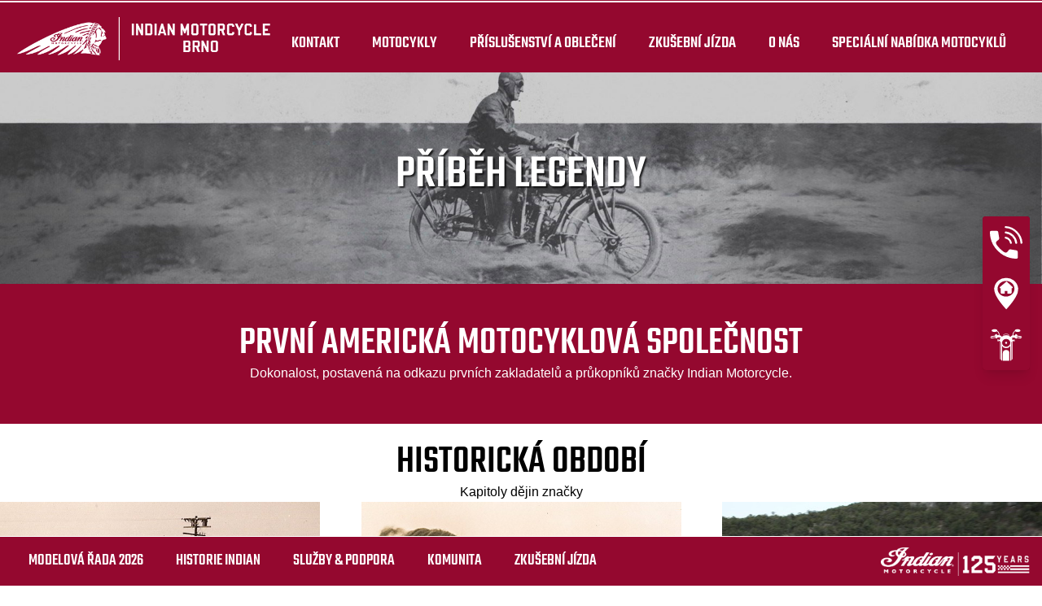

--- FILE ---
content_type: text/css; charset=utf-8
request_url: https://www.indian-brno.com/fileadmin/templates/ind_MY19/css/dealer-websites-my24.css?1754582180
body_size: 107
content:
.indian-header .shop-section .navigation-shop .navigation-header .dealer-logo img {
  width: auto;
  max-height: 64px;
  transition: all .5s ease;
}

.indian-header .shop-section.sticky .navigation-shop .navigation-header .dealer-logo img {
  position: static;
  top: auto;
  max-height: 42px;
}

.dealer-ctas-list .dealer-ctas-list-item {
  width: 25%;
}

.dealer-static-content {
  padding-top: 0;
}

.dealership-description {
  padding-top: 30px;
  border-top: 1px solid #ccc;
  text-align: center;
}

.dealership-description>p {
  font-family: Arial, Helvetica, sans-serif;
}

.dealership-description>p+p {
  margin-top: 10px;
}

.dealer-static-content .large-12.columns {
  padding: 20px;
}

.store-name-id {
  padding: 20px;
  font-weight: 700;
  text-align: center;
}

@media screen and (max-width: 1199px) {
  .indian-header .shop-section .navigation-shop .navigation-header .dealer-logo img {
    position: absolute;
    top: 0;
    left: 0;
    max-height: 51px;
  }
}

@media screen and (max-width: 767px) {
  .dealer-ctas-list .dealer-ctas-list-item {
    width: 50%;
  }
}

--- FILE ---
content_type: application/javascript; charset=utf-8
request_url: https://www.indian-brno.com/fileadmin/templates/ind_MY19/js/slick-settings.js?1727097674
body_size: 1875
content:
//INDIAN 19 SLICK SETTINGS
$(document).on('ready', function () {

  $('.slider-auto-noarrows-dots').slick({
    adaptiveHeight: true,
    autoplay: true,
    infinite: true,
    arrows: false,
    dots: true
  });

  // HOME SLIDER
  $('.main-slider').slick({
    lazyLoad: 'ondemand',
    autoplay: true,
    autoplaySpeed: 5000,
    vertical: false,
    prevArrow: '<button class="indian-slick-prev"><svg height="40" viewBox="0 0 24 24" width="40"><path fill="#eee" d="M12 2C6.486 2 2 6.486 2 12s4.486 10 10 10 10-4.486 10-10S17.514 2 12 2zm2.707 14.293-1.414 1.414L7.586 12l5.707-5.707 1.414 1.414L10.414 12l4.293 4.293z"/></svg></button>',
    nextArrow: '<button class="indian-slick-next"><svg height="40" viewBox="0 0 24 24" width="40"><path fill="#eee" d="M12 2C6.486 2 2 6.486 2 12s4.486 10 10 10 10-4.486 10-10S17.514 2 12 2zm-1.293 15.707-1.414-1.414L13.586 12 9.293 7.707l1.414-1.414L16.414 12l-5.707 5.707z"/></svg></button>',
    dots: false,
    infinite: true,
    speed: 300,
    adaptiveHeight: true,
    responsive: [{
      breakpoint: 1024,
      settings: {}
    },
    {
      breakpoint: 737,
      settings: {
        arrows: false,
      }
    },
    {
      breakpoint: 415,
      settings: {
        arrows: false,
      }
    }
      // You can unslick at a given breakpoint now by adding:
      // settings: "unslick"
      // instead of a settings object
    ]
  });
  var lastElem = document.querySelector('.three-elems-layout .last-elem');
  if (lastElem) {
    lastElem.style.height = document.querySelector('.three-elems-layout .first-elem .main-slider > div').getClientRects()[0].height + 'px';
    lastElem.offsetHeight;
    lastElem.style.height = 'auto';
  }

  //     $('.promo-bikes').slick({
  //       // lazyLoad: 'ondemand',
  //       centerMode: false,
  //       slidesToShow: 3,
  //       slidesToScroll: 2, 
  //       vertical:false,
  //       autoplay:false,
  //         prevArrow:'<span class="slick-prev glyphicon glyphicon-chevron-left"></span>',
  //         nextArrow:'<span class="slick-next glyphicon glyphicon-chevron-right"></span>',
  //       dots: false,
  //       infinite: true,
  //       speed: 300,
  //       adaptiveHeight: true,

  // //      variableWidth: true,
  //       responsive: [
  //       {
  //         breakpoint: 1024,
  //         settings: {}
  //       },
  //       {
  //         breakpoint: 737,
  //         settings: {
  //         arrows: false,
  //         }
  //       },
  //       {
  //         breakpoint: 415,
  //         settings: {
  //         arrows: false,
  //         }
  //       }
  //       // You can unslick at a given breakpoint now by adding:
  //       // settings: "unslick"
  //       // instead of a settings object
  //       ]
  //   });

  // FEATURES	
  $('.regular').slick({
    arrows: false,
    lazyLoad: 'ondemand',
    autoplay: false,
    prevArrow: '<span class="slick-prev glyphicon glyphicon-chevron-left"></span>',
    nextArrow: '<span class="slick-next glyphicon glyphicon-chevron-right"></span>',
    dots: true,
    infinite: true,
    speed: 300,
    adaptiveHeight: true,
    responsive: [{
      breakpoint: 1024,
      settings: {}
    },
    {
      breakpoint: 737,
      settings: {
        arrows: false,
      }
    },
    {
      breakpoint: 415,
      settings: {
        arrows: false,
      }
    }
    ]
  });

  // IMAGES
  $('.single-item').slick({
    arrows: false,
    dots: true,
    autoplay: true,
    prevArrow: '<span class="slick-prev glyphicon glyphicon-chevron-left"></span>',
    nextArrow: '<span class="slick-next glyphicon glyphicon-chevron-right"></span>',
    infinite: true,
    speed: 300,
    adaptiveHeight: true,
    responsive: [{
      breakpoint: 1024,
      settings: {}
    },
    {
      breakpoint: 737,
      settings: {
        arrows: false,
      }
    },
    {
      breakpoint: 415,
      settings: {
        arrows: false,
      }
    }
    ]
  });
  // TEXTE  
  $('.text-slide').slick({
    arrows: false,
    lazyLoad: 'ondemand',
    autoplay: false,
    prevArrow: '<span class="slick-prev glyphicon glyphicon-chevron-left"></span>',
    nextArrow: '<span class="slick-next glyphicon glyphicon-chevron-right"></span>',
    dots: true,
    infinite: true,
    speed: 300,
    adaptiveHeight: true,
    responsive: [{
      breakpoint: 1024,
      settings: {}
    },
    {
      breakpoint: 737,
      settings: {
        arrows: false,
      }
    },
    {
      breakpoint: 415,
      settings: {
        arrows: false,
      }
    }
    ]
  });
  // FTR GALLERY  
  $('.ftr-gallery').slick({
    //appendDots: '<label class="switch"></label>',
    arrows: true,
    lazyLoad: 'ondemand',
    autoplay: false,
    prevArrow: '<span class="slick-prev glyphicon glyphicon-chevron-left"></span>',
    nextArrow: '<span class="slick-next glyphicon glyphicon-chevron-right"></span>',
    dots: true,
    infinite: true,
    speed: 300,
    adaptiveHeight: true,
    responsive: [{
      breakpoint: 1024,
      settings: {}
    }
      // {
      //   breakpoint: 737,
      //   settings: {
      //   arrows: false,
      //   }
      // },
      // {
      //   breakpoint: 415,
      //   settings: {
      //   arrows: false,
      //   }
      // }
    ]
  });
});

// FTR FAMILY SLICK TABS
$(function () {
  $('.then-now-ftr').slick({
    arrows: false,
    draggable: false,
    responsive: [{
      breakpoint: 768,
      settings: {
        arrows: true
      }
    }]
  });
});

$(function () {
  'use strict';
  var thenNowFTR = $('.then-now-ftr');
  $('.then').on('click', function () {
    thenNowFTR.slick('slickPrev');
  });
  $('.now').on('click', function () {
    thenNowFTR.slick('slickNext');
  });
});

// $(function () {
// 	'use strict';

// 	var $swipeTabsContainer = $('.swipe-tabs'),
// 		$swipeTabs = $('.swipe-tab'),
// 		$swipeTabsContentContainer = $('.swipe-tabs-container'),
// 		currentIndex = 0,
// 		activeTabClassName = 'active-tab';

// 	$swipeTabsContainer.on('init', function(event, slick) {
// 		$swipeTabsContentContainer.removeClass('invisible');
// 		$swipeTabsContainer.removeClass('invisible');

// 		currentIndex = slick.getCurrent();
// 		$swipeTabs.removeClass(activeTabClassName);
//        	$('.swipe-tab[data-slick-index=' + currentIndex + ']').addClass(activeTabClassName);
// 	});

// 	$swipeTabsContainer.slick({
// 		//slidesToShow: 3.25,
// 		// dots: true,	
// 		slidesToShow: 3,
// 		slidesToScroll: 1,
// 		arrows: false,
// 		infinite: false,
// 		swipeToSlide: true,
// 		touchThreshold: 10
// 	});

// 	$swipeTabsContentContainer.slick({
// 		asNavFor: $swipeTabsContainer,
// 		dots: false,
// 		slidesToShow: 1,
// 		slidesToScroll: 1,
// 		arrows: false,
// 		infinite: false,
// 		swipeToSlide: true,
//     	draggable: false,
// 		touchThreshold: 10
// 	});


// 	$swipeTabs.on('click', function(event) {
//         // gets index of clicked tab
//         currentIndex = $(this).data('slick-index');
//         $swipeTabs.removeClass(activeTabClassName);
//         $('.swipe-tab[data-slick-index=' + currentIndex +']').addClass(activeTabClassName);
//         $swipeTabsContainer.slick('slickGoTo', currentIndex);
//         $swipeTabsContentContainer.slick('slickGoTo', currentIndex);
//     });

//     //initializes slick navigation tabs swipe handler
//     $swipeTabsContentContainer.on('swipe', function(event, slick, direction) {
//     	currentIndex = $(this).slick('slickCurrentSlide');
// 		$swipeTabs.removeClass(activeTabClassName);
// 		$('.swipe-tab[data-slick-index=' + currentIndex + ']').addClass(activeTabClassName);
// 	});
// });

$(function () {
  $('.era-slick').slick({
    arrows: false,
    asNavFor: '.era-slick-nav'
  });
  $('.era-slick-nav').slick({
    arrows: false,
    slidesToShow: 4,
    asNavFor: '.era-slick',
    focusOnSelect: true
  });
});

$(function () {
  $('.content-element-news-slider').slick({
    arrows: false,
    centerMode: true,
    slidesToShow: 1,
    centerPadding: '15%',
    dots: true,
  });
});

$(function () {
  $('.indian-no-regrets-slider').slick({
    arrows: false,
    centerMode: true,
    slidesToShow: 1,
    centerPadding: '15%',
    dots: false,
    responsive: [{
      breakpoint: 576,
      settings: {
        centerPadding: '5%',
      }
    }]
  });
});

$(function () {
  $('.model-feature-list').slick({
    adaptiveHeight: true,
    arrows: true,
    prevArrow: '<button class="indian-slick-prev"><svg viewBox="0 0 41 22" width="41" height="22"><path d="M0 11h40m0 0L30 1m10 10L30 21" stroke="#000" stroke-width="1"></path></svg></button>',
    nextArrow: '<button class="indian-slick-next"><svg viewBox="0 0 41 22" width="41" height="22"><path d="M0 11h40m0 0L30 1m10 10L30 21" stroke="#000" stroke-width="1"></path></svg></button>',
    centerMode: true,
    slidesToShow: 1,
    centerPadding: '25%',
    dots: true,
    responsive: [
      {
        breakpoint: 1024,
        settings: {
          arrows: false
        }
      },
      {
        breakpoint: 768,
        settings: {
          arrows: false,
          centerPadding: '15%',
        }
      },
      {
        breakpoint: 480,
        settings: {
          arrows: false,
          centerPadding: '15%',
          dots: false
        }
      }
    ]
  });
});
$(function () {
  $('.dealership-slider').slick({
    dots: true,
    prevArrow: '<button type="button" class="indian-arrow-prev"><svg viewBox="0 0 100 100"><path d="M 10,50 L 60,100 L 70,90 L 30,50  L 70,10 L 60,0 Z" class="arrow"></path></svg></button>',
    nextArrow: '<button type="button" class="indian-arrow-next"><svg viewBox="0 0 100 100"><path d="M 10,50 L 60,100 L 70,90 L 30,50  L 70,10 L 60,0 Z" class="arrow" transform="translate(100, 100) rotate(180) "></path></svg></button>',
    infinite: false,
    customPaging: function (slick, index) {
      return (index + 1) + ' ' + '/' + ' ' + slick.slideCount;
    }
  });
});
$(function () {
  $('.carousel-slider:not(.model-features-design)').slick({
    prevArrow: '<span class="carousel-slider-arrow arrow-left"><svg viewBox="0 0 100 100"><path d="M 10,50 L 60,100 L 70,90 L 30,50  L 70,10 L 60,0 Z" class="arrow"></path></svg></span>',
    nextArrow: '<span class="carousel-slider-arrow arrow-right"><svg viewBox="0 0 100 100"><path d="M 10,50 L 60,100 L 70,90 L 30,50  L 70,10 L 60,0 Z" class="arrow" transform="translate(100, 100) rotate(180) "></path></svg></span>',
    centerMode: true,
    centerPadding: '15%',
    slidesToShow: 1,
    responsive: [{
      breakpoint: 767,
      settings: {
        centerPadding: '10%',
      }
    }]
  });
});

--- FILE ---
content_type: application/javascript; charset=utf-8
request_url: https://www.indian-brno.com/fileadmin/templates/ind_MY19/js/min/lodash.custom.min.js?1635252857
body_size: 954
content:
/**
 * @license
 * Lodash (Custom Build) lodash.com/license | Underscore.js 1.8.3 underscorejs.org/LICENSE
 * Build: `lodash include="debounce,throttle"`
 */
;(function(){function t(){}function e(t,e,o){function r(e){var n=p,o=s;return p=s=u,g=e,y=t.apply(o,n)}function f(t){var n=t-m;return t-=g,m===u||n>=e||0>n||v&&t>=b}function a(){var t=h();if(f(t))return c(t);var n,o=setTimeout;n=t-g,t=e-(t-m),n=v?O(t,b-n):t,d=o(a,n)}function c(t){return d=u,T&&p?r(t):(p=s=u,y)}function l(){var t=h(),n=f(t);if(p=arguments,s=this,m=t,n){if(d===u)return g=t=m,d=setTimeout(a,e),j?r(t):y;if(v)return d=setTimeout(a,e),r(m)}return d===u&&(d=setTimeout(a,e)),y}var p,s,b,y,d,m,g=0,j=false,v=false,T=true;
if(typeof t!="function")throw new TypeError("Expected a function");return e=i(e)||0,n(o)&&(j=!!o.leading,b=(v="maxWait"in o)?x(i(o.maxWait)||0,e):b,T="trailing"in o?!!o.trailing:T),l.cancel=function(){d!==u&&clearTimeout(d),g=0,p=m=s=d=u},l.flush=function(){return d===u?y:c(h())},l}function n(t){var e=typeof t;return null!=t&&("object"==e||"function"==e)}function o(t){return null!=t&&typeof t=="object"}function r(t){var e;if(!(e=typeof t=="symbol")&&(e=o(t))){if(null==t)t=t===u?"[object Undefined]":"[object Null]";else if(v&&v in Object(t)){
e=g.call(t,v);var n=t[v];try{t[v]=u;var r=true}catch(t){}var i=j.call(t);r&&(e?t[v]=n:delete t[v]),t=i}else t=j.call(t);e="[object Symbol]"==t}return e}function i(t){if(typeof t=="number")return t;if(r(t))return f;if(n(t)&&(t=typeof t.valueOf=="function"?t.valueOf():t,t=n(t)?t+"":t),typeof t!="string")return 0===t?t:+t;t=t.replace(a,"");var e=l.test(t);return e||p.test(t)?s(t.slice(2),e?2:8):c.test(t)?f:+t}var u,f=NaN,a=/^\s+|\s+$/g,c=/^[-+]0x[0-9a-f]+$/i,l=/^0b[01]+$/i,p=/^0o[0-7]+$/i,s=parseInt,b=typeof self=="object"&&self&&self.Object===Object&&self,y=typeof global=="object"&&global&&global.Object===Object&&global||b||Function("return this")(),d=(b=typeof exports=="object"&&exports&&!exports.nodeType&&exports)&&typeof module=="object"&&module&&!module.nodeType&&module,m=Object.prototype,g=m.hasOwnProperty,j=m.toString,v=(m=y.Symbol)?m.toStringTag:u,x=Math.max,O=Math.min,h=function(){
return y.Date.now()};t.debounce=e,t.throttle=function(t,o,r){var i=true,u=true;if(typeof t!="function")throw new TypeError("Expected a function");return n(r)&&(i="leading"in r?!!r.leading:i,u="trailing"in r?!!r.trailing:u),e(t,o,{leading:i,maxWait:o,trailing:u})},t.isObject=n,t.isObjectLike=o,t.isSymbol=r,t.now=h,t.toNumber=i,t.VERSION="4.17.5",typeof define=="function"&&typeof define.amd=="object"&&define.amd?(y._=t, define(function(){return t})):d?((d.exports=t)._=t,b._=t):y._=t}).call(this);